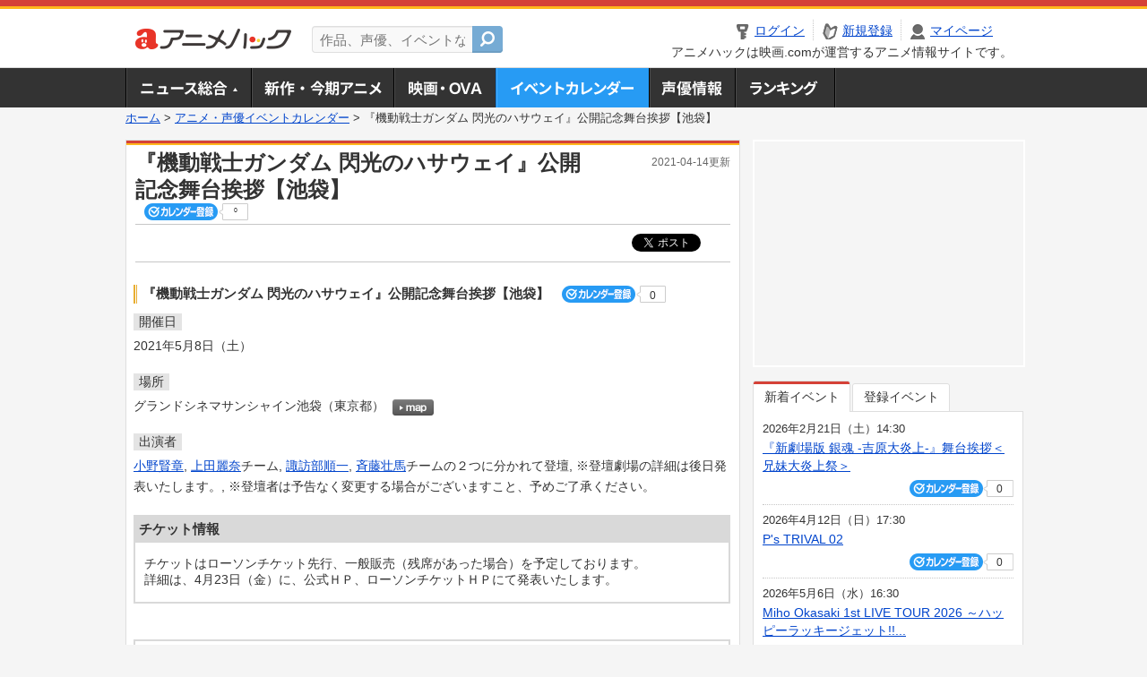

--- FILE ---
content_type: text/html; charset=utf-8
request_url: https://anime.eiga.com/event/147578/
body_size: 11165
content:
<!DOCTYPE html PUBLIC "-//W3C//DTD XHTML 1.0 Transitional//EN" "http://www.w3.org/TR/xhtml1/DTD/xhtml1-transitional.dtd"> <html xmlns="http://www.w3.org/1999/xhtml" xmlns:og="http://ogp.me/ns#" xmlns:fb="http://ogp.me/ns/fb#" xml:lang="ja" lang="ja"> <head> <meta http-equiv="Content-Type" content="text/html; charset=utf-8"/> <meta http-equiv="Content-Style-Type" content="text/css"/> <meta http-equiv="Content-Script-Type" content="text/javascript"/> <title>『機動戦士ガンダム 閃光のハサウェイ』公開記念舞台挨拶【池袋】 : イベント情報 - アニメハック</title> <meta name="viewport" content="width=device-width,minimum-scale=0.25,maximum-scale=1"/> <meta name="format-detection" content="telephone=no"/> <meta name="description" content="『機動戦士ガンダム 閃光のハサウェイ』公開記念舞台挨拶【池袋】のイベント詳細情報。小野賢章、上田麗奈チーム、諏訪部順一、斉藤壮馬チームの２つに分かれて登壇、※登壇劇場の詳細は後日発表いたします。、※登壇者は予告なく変更する場合がございますこと、予めご了承ください。出演。チケット購入方法、グランドシネマサンシャイン池袋の地図はこちら"/> <meta name="keywords" content="アニメ,anime,アニメハック,animehack,映画.com,イベント,{@event.title}"/> <meta name="twitter:card" content="summary" /> <meta name="twitter:site" content="@animehackcom" /> <meta property="og:locale" content="ja_JP" /> <meta property="og:title" content="『機動戦士ガンダム 閃光のハサウェイ』公開記念舞台挨拶【池袋】" /> <meta property="og:type" content="article" /> <meta property="og:url" content="https://anime.eiga.com/event/147578/" /> <meta property="og:image" content="https://media.eiga.com/anime/images/common/rectlogo_anime.png" /> <meta property="og:description" content="『機動戦士ガンダム 閃光のハサウェイ』公開記念舞台挨拶【池袋】のイベント詳細情報。小野賢章、上田麗奈チーム、諏訪部順一、斉藤壮馬チームの２つに分かれて登壇、※登壇劇場の詳細は後日発表いたします。、※登壇者は予告なく変更する場合がございますこと、予めご了承ください。出演。チケット購入方法、グランドシネマサンシャイン池袋の地図はこちら" /> <meta property="og:site_name" content="アニメハック" /> <meta property="fb:app_id" content="1671673173051779" /> <meta name="url-validation" content="13111d521f19171b521b1317121f5151460d100c0c18" /> <link rel="canonical" href="https://anime.eiga.com/event/147578/"/> <link rel="stylesheet" href="https://media.eiga.com/anime/styles/common.css?1768968520" media="all" /> <link rel="stylesheet" href="https://media.eiga.com/anime/styles/prettyLoader.css?1768968520" media="all" /> <link rel="stylesheet" href="https://media.eiga.com/anime/styles/default.css?1768968520" media="all" /> <link rel="stylesheet" href="https://media.eiga.com/anime/styles/event.css?1768968520" media="all" /> <script async="async" src="https://micro.rubiconproject.com/prebid/dynamic/27947.js"></script> <script async="async" src="https://securepubads.g.doubleclick.net/tag/js/gpt.js"></script> <script>window.googletag=window.googletag||{cmd:[]};var gptAdSlots=[];var headerBiddingSlots=[];var nonHeaderBiddingSlots=[];window.pbjs=window.pbjs||{que:[]};var failSafeTimeout=3500;googletag.cmd.push(function(){gptAdSlots.push(googletag.defineOutOfPageSlot("/91154333/ah-overlay/728x90",googletag.enums.OutOfPageFormat.BOTTOM_ANCHOR).addService(googletag.pubads()));gptAdSlots.push(googletag.defineSlot("/91154333/ah-contents/1st_300x250",[[300,250]],"div-gpt-ad-ah-contents-1st_300x250").addService(googletag.pubads()));gptAdSlots.push(googletag.defineSlot("/91154333/ah-contents/side_300x250",[[300,250]],"div-gpt-ad-ah-contents-side_300x250").addService(googletag.pubads()));gptAdSlots.push(googletag.defineOutOfPageSlot('/91154333/ah-Web-Interstitials',googletag.enums.OutOfPageFormat.INTERSTITIAL).addService(googletag.pubads()));gptAdSlots.forEach(function(gptAdSlot){headerBiddingSlots.push(gptAdSlot);});googletag.pubads().disableInitialLoad();googletag.pubads().enableSingleRequest();googletag.enableServices();if(nonHeaderBiddingSlots.length>0){googletag.pubads().refresh(nonHeaderBiddingSlots);}});var slotMap=[{"divId":"gpt_unit_/91154333/ah-overlay/728x90_0","name":"/91154333/ah-overlay/728x90","sizes":[{"w":728,"h":90}]},{"divId":"div-gpt-ad-ah-contents-1st_300x250","name":"/91154333/ah-contents/1st_300x250","sizes":[{"w":300,"h":250}]},{"divId":"div-gpt-ad-ah-contents-side_300x250","name":"/91154333/ah-contents/side_300x250","sizes":[{"w":300,"h":250}]},{"divId":"gpt_unit_/91154333/ah-Web-Interstitials_0","name":"/91154333/ah-Web-Interstitials","sizes":[{"w":300,"h":250},{"w":336,"h":280},{"w":320,"h":480}]}];var sizeMappings={"gpt_unit_/91154333/ah-overlay/728x90_0":[{"minViewPort":[0,0],"sizes":[[728,90]]}]};fetchHeaderBids().then((results)=>{googletag.cmd.push(()=>{const divIdsToRefresh=Array.isArray(results)&&results.length?results:slotMap.map((slot)=>slot.divId);const slotsToRefresh=googletag.pubads().getSlots().filter((slot)=>divIdsToRefresh.includes(slot.getSlotElementId()));googletag.pubads().refresh(slotsToRefresh);});});function fetchHeaderBids(){const prebidPromise=new Promise((resolve)=>{pbjs.que.push(()=>{pbjs.rp.requestBids({slotMap:slotMap,sizeMappings:sizeMappings,callback:(_,__,auctionId)=>{googletag.cmd.push(function(){const adUnitCodes=(pbjs.rp.slotManager?pbjs.rp.slotManager.getSlotMapForAuctionId(auctionId):slotMap).map((slot)=>slot.divId);pbjs.setTargetingForGPTAsync(adUnitCodes);return resolve(adUnitCodes);});}});});});return Promise.race([prebidPromise,new Promise((resolve)=>setTimeout(resolve,failSafeTimeout)),]);}</script> <script>!function(f,b,e,v,n,t,s){if(f.fbq)return;n=f.fbq=function(){n.callMethod?n.callMethod.apply(n,arguments):n.queue.push(arguments)};if(!f._fbq)f._fbq=n;n.push=n;n.loaded=!0;n.version="2.0";n.queue=[];t=b.createElement(e);t.async=!0;t.src=v;s=b.getElementsByTagName(e)[0];s.parentNode.insertBefore(t,s)}(window,document,"script","https://connect.facebook.net/en_US/fbevents.js");fbq("init","2778404139095470");fbq("track","PageView");</script><noscript><img height="1" width="1" style="display:none;" src="https://www.facebook.com/tr?id=2778404139095470&amp;ev=PageView&amp;noscript=1" /></noscript> <!-- Google Tag Manager --> <script>(function(w,d,s,l,i){w[l]=w[l]||[];w[l].push({'gtm.start':new Date().getTime(),event:'gtm.js'});var f=d.getElementsByTagName(s)[0],j=d.createElement(s),dl=l!='dataLayer'?'&l='+l:'';j.async=true;j.src='https://www.googletagmanager.com/gtm.js?id='+i+dl;f.parentNode.insertBefore(j,f);})(window,document,'script','dataLayer','GTM-K5447T4');</script> <!-- End Google Tag Manager --> <!-- Microsoft Clarity --> <script type="text/javascript">(function(c,l,a,r,i,t,y){c[a]=c[a]||function(){(c[a].q=c[a].q||[]).push(arguments)};t=l.createElement(r);t.async=1;t.src="https://www.clarity.ms/tag/uy3aqlq2io";y=l.getElementsByTagName(r)[0];y.parentNode.insertBefore(t,y);})(window,document,"clarity","script","uy3aqlq2io");</script> <!-- End Microsoft Clarity --> <script>(function(){const params_ga4={"page_group":"anime_event","page_class":"anime_event_detail"};params_ga4.login_status=/(?:^|;\s*)eg_a=(?:[^;]+)/.test(document.cookie);const match=document.cookie.match(/(?:^|;\s*)eg_uid_ga4=([^;]*)/);if(match)params_ga4.userid=match[1];(window.dataLayer=window.dataLayer||[]).push(params_ga4);})();</script> </head> <body> <a name="top"></a> <div id="headerArea" class="loginHeader"> <div id="header" class="clearfix"> <div id="logoArea"> <a href="/"><img alt="アニメハック - 最新アニメ情報からイベント情報、ネット配信番組表までアニメのことならアニメハック" src="https://media.eiga.com/anime/images/common/logo.png" width="175" height="37" loading="lazy" /></a> </div> <div id="siteSearch" class="clearfix"> <form id="searchform" class="siteItemSearch" action="/search/" accept-charset="UTF-8" method="get"> <label for="siteItemSearch">サイト内検索</label> <input id="siteItemSearch" class="textArea" maxlength="158" placeholder="作品、声優、イベントなど" size="158" type="text" name="q" /> <span class="button" tabindex="0"><button name="button" type="submit"></button></span> </form> </div> <ul id="userNav" class="clearfix guest"> <li class="navMenu" id="navLogin"><a data-google-interstitial="false" href="/auth/login/"><span>ログイン</span></a></li> <li class="navMenu" id="navEntry"><a data-google-interstitial="false" href="/auth/login/">新規登録</a></li> <li class="navMenu" id="navMypage"><a data-google-interstitial="false" id="navMypageLink" href="/mypage/">マイページ</a></li> <li class="navMenu" id="navLogout"><a data-google-interstitial="false" href="/auth/logout/"><span>ログアウト</span></a></li> </ul> <p id="headerCaution">アニメハックは映画.comが運営するアニメ情報サイトです。</p> </div> </div> <div id="gnav"> <div id="gnavInner"> <ul id="menuList" class="clearfix"> <li class="gnav01"><a href="/news/">ニュース総合<img width="953" height="132" src="https://media.eiga.com/anime/images/common/gnav.png" loading="lazy" alt="" /></a></li> <li class="gnav02"><a href="/program/">新作・今期アニメ<img width="953" height="132" src="https://media.eiga.com/anime/images/common/gnav.png" loading="lazy" alt="" /></a></li> <li class="gnav03"><a href="/movie/">アニメ映画・OVA<img width="953" height="132" src="https://media.eiga.com/anime/images/common/gnav.png" loading="lazy" alt="" /></a></li> <li class="gnav05"><a class="navActivePage" href="/event/">アニメ・声優イベントカレンダー<img width="953" height="132" src="https://media.eiga.com/anime/images/common/gnav.png" loading="lazy" alt="" /></a></li> <li class="gnav06"><a href="/person/">声優情報<img width="953" height="132" src="https://media.eiga.com/anime/images/common/gnav.png" loading="lazy" alt="" /></a></li> <li class="gnav07"><a href="/ranking/">ランキング<img width="953" height="132" src="https://media.eiga.com/anime/images/common/gnav.png" loading="lazy" alt="" /></a></li> </ul> </div> </div> <div class="path"> <a href="/">ホーム</a> &gt; <a href="/event/">アニメ・声優イベントカレンダー</a> &gt; <strong>『機動戦士ガンダム 閃光のハサウェイ』公開記念舞台挨拶【池袋】</strong> </div> <div id="wrapper"> <div id="contentArea" class="clearfix"> <div id="main"> <div class="articleContainer"> <div class="headArea"> <div class="headAreaInner clearfix"> <h1 class="headTtlL">『機動戦士ガンダム 閃光のハサウェイ』公開記念舞台挨拶【池袋】</h1> <p class="headTtlR">2021-04-14更新</p> <div> <span class="conCheckin clearfix eventCheckin eiga-checkin-button"> <span class="checkInBtn"><a data-method="post" data-remote="true" data-google-interstitial="false" href="/event/147578/checkin/" rel="nofollow"><img src="https://media.eiga.com/images/shared/_.gif" loading="lazy" alt="" /></a></span><span class="checkInCount"><span class="checkInCountInner">0</span></span> </span> </div> </div> </div> <div class="bookmarkBox"> <ul class="bookmarks"> <li class="bt_twitter"><a href="https://x.com/share" class="twitter-share-button" data-text="" data-url="" data-hashtags="アニメ,anime" data-via="animehackcom" data-count="horizontal" data-lang="ja">&nbsp;</a></li> </ul> </div> <div class="articleInner"> <div class="eventDetailInfo"> <div class="eventDetailBox clearfix"> <h2>『機動戦士ガンダム 閃光のハサウェイ』公開記念舞台挨拶【池袋】 <span class="conCheckin clearfix eventCheckin eiga-checkin-button"> <span class="checkInBtn"><a data-method="post" data-remote="true" data-google-interstitial="false" href="/event/147578/checkin/" rel="nofollow"><img src="https://media.eiga.com/images/shared/_.gif" loading="lazy" alt="" /></a></span><span class="checkInCount"><span class="checkInCountInner">0</span></span></span></h2> <dl id="eventDate" class="eventDetailList"> <dt><span>開催日</span></dt> <dd>2021年5月8日（土）</dd> </dl> <dl id="eventPlace" class="eventDetailList"> <dt><span>場所</span></dt> <dd>グランドシネマサンシャイン池袋（東京都） <span class="programCalBtn"><a target="_blank" href="https://www.google.co.jp/maps?ll=35.730981%2C139.716394&amp;q=35.730981%2C139.716394&amp;z=18"><img alt="map" src="https://media.eiga.com/anime/images/event/btn_map.png" width="46" height="136" loading="lazy" /></a></span> </dd> </dl> <dl id="eventCast" class="eventDetailList"> <dt><span>出演者</span></dt> <dd> <a href="/person/10843/">小野賢章</a>, <a href="/person/10573/">上田麗奈</a>チーム, <a href="/person/10046/">諏訪部順一</a>, <a href="/person/10672/">斉藤壮馬</a>チームの２つに分かれて登壇, ※登壇劇場の詳細は後日発表いたします。, ※登壇者は予告なく変更する場合がございますこと、予めご了承ください。 </dd> </dl> <div class="ticketInfo"> <h2>チケット情報</h2> <div class="ticketInfoInner"> <dl class="ticketDetail"> <dd> <ul> <li> チケットはローソンチケット先行、一般販売（残席があった場合）を予定しております。<br />詳細は、4月23日（金）に、公式ＨＰ、ローソンチケットＨＰにて発表いたします。 </li> </ul> </dd> </dl> </div> </div> </div> <div class="detail2ColInner"> <div class="articleCol"> <div class="headArea"> <div class="headAreaInner"> <h2>関連イベント情報</h2> </div> </div> <div class="articleColCon"> <ul class="conEventList"> <li class="clearfix"> <div class="conEventDate">2021年5月7日（金） </div> <div class="conEventR clearfix"> <div class="clearfix"> <p class="conEventTtl"><a href="/event/147574/">『機動戦士ガンダム 閃光のハサウェイ』初日舞台挨拶</a></p> <div class="conCheckin eventCheckin eiga-checkin-button"> <span class="checkInBtn"><a data-method="post" data-remote="true" data-google-interstitial="false" href="/event/147574/checkin/" rel="nofollow"><img src="https://media.eiga.com/images/shared/_.gif" loading="lazy" alt="" /></a></span><span class="checkInCount"><span class="checkInCountInner">0</span></span> </div> </div> <p class="conEventPlace">場所：新宿ピカデリー（東京都）</p> <p class="conEventCast">出演：小野賢章, 上田麗奈, 諏訪部順一, …</p> </div> </li> <li class="clearfix"> <div class="conEventDate">2021年5月8日（土） </div> <div class="conEventR clearfix"> <div class="clearfix"> <p class="conEventTtl"><a href="/event/147575/">『機動戦士ガンダム 閃光のハサウェイ』公開記念舞台挨拶【二子玉川】</a></p> <div class="conCheckin eventCheckin eiga-checkin-button"> <span class="checkInBtn"><a data-method="post" data-remote="true" data-google-interstitial="false" href="/event/147575/checkin/" rel="nofollow"><img src="https://media.eiga.com/images/shared/_.gif" loading="lazy" alt="" /></a></span><span class="checkInCount"><span class="checkInCountInner">0</span></span> </div> </div> <p class="conEventPlace">場所：109シネマズ二子玉川（東京都）</p> <p class="conEventCast">出演：小野賢章, 上田麗奈チーム, 諏訪部順一, …</p> </div> </li> <li class="clearfix"> <div class="conEventDate">2021年5月8日（土） </div> <div class="conEventR clearfix"> <div class="clearfix"> <p class="conEventTtl"><a href="/event/147576/">『機動戦士ガンダム 閃光のハサウェイ』公開記念舞台挨拶【横浜】</a></p> <div class="conCheckin eventCheckin eiga-checkin-button"> <span class="checkInBtn"><a data-method="post" data-remote="true" data-google-interstitial="false" href="/event/147576/checkin/" rel="nofollow"><img src="https://media.eiga.com/images/shared/_.gif" loading="lazy" alt="" /></a></span><span class="checkInCount"><span class="checkInCountInner">0</span></span> </div> </div> <p class="conEventPlace">場所：横浜ブルク13（神奈川県）</p> <p class="conEventCast">出演：小野賢章, 上田麗奈チーム, 諏訪部順一, …</p> </div> </li> <li class="clearfix"> <div class="conEventDate">2021年5月8日（土） </div> <div class="conEventR clearfix"> <div class="clearfix"> <p class="conEventTtl"><a href="/event/147577/">『機動戦士ガンダム 閃光のハサウェイ』公開記念舞台挨拶【台場】</a></p> <div class="conCheckin eventCheckin eiga-checkin-button"> <span class="checkInBtn"><a data-method="post" data-remote="true" data-google-interstitial="false" href="/event/147577/checkin/" rel="nofollow"><img src="https://media.eiga.com/images/shared/_.gif" loading="lazy" alt="" /></a></span><span class="checkInCount"><span class="checkInCountInner">0</span></span> </div> </div> <p class="conEventPlace">場所：ユナイテッド・シネマ アクアシティお台場（東京都）</p> <p class="conEventCast">出演：小野賢章, 上田麗奈チーム, 諏訪部順一, …</p> </div> </li> <li class="clearfix"> <div class="conEventDate">2021年5月8日（土） </div> <div class="conEventR clearfix"> <div class="clearfix"> <p class="conEventTtl"><a href="/event/147579/">『機動戦士ガンダム 閃光のハサウェイ』公開記念舞台挨拶【川崎】</a></p> <div class="conCheckin eventCheckin eiga-checkin-button"> <span class="checkInBtn"><a data-method="post" data-remote="true" data-google-interstitial="false" href="/event/147579/checkin/" rel="nofollow"><img src="https://media.eiga.com/images/shared/_.gif" loading="lazy" alt="" /></a></span><span class="checkInCount"><span class="checkInCountInner">0</span></span> </div> </div> <p class="conEventPlace">場所：川崎チネチッタ（神奈川県）</p> <p class="conEventCast">出演：小野賢章, 上田麗奈チーム, 諏訪部順一, …</p> </div> </li> <li class="clearfix"> <div class="conEventDate">2021年5月8日（土） </div> <div class="conEventR clearfix"> <div class="clearfix"> <p class="conEventTtl"><a href="/event/147580/">『機動戦士ガンダム 閃光のハサウェイ』公開記念舞台挨拶【川口】</a></p> <div class="conCheckin eventCheckin eiga-checkin-button"> <span class="checkInBtn"><a data-method="post" data-remote="true" data-google-interstitial="false" href="/event/147580/checkin/" rel="nofollow"><img src="https://media.eiga.com/images/shared/_.gif" loading="lazy" alt="" /></a></span><span class="checkInCount"><span class="checkInCountInner">0</span></span> </div> </div> <p class="conEventPlace">場所：MOVIX川口（東京都）</p> <p class="conEventCast">出演：小野賢章, 上田麗奈チーム, 諏訪部順一, …</p> </div> </li> <li class="clearfix"> <div class="conEventDate">2021年5月8日（土） </div> <div class="conEventR clearfix"> <div class="clearfix"> <p class="conEventTtl"><a href="/event/147581/">『機動戦士ガンダム 閃光のハサウェイ』公開記念舞台挨拶【さいたま】</a></p> <div class="conCheckin eventCheckin eiga-checkin-button"> <span class="checkInBtn"><a data-method="post" data-remote="true" data-google-interstitial="false" href="/event/147581/checkin/" rel="nofollow"><img src="https://media.eiga.com/images/shared/_.gif" loading="lazy" alt="" /></a></span><span class="checkInCount"><span class="checkInCountInner">0</span></span> </div> </div> <p class="conEventPlace">場所：MOVIXさいたま（埼玉県）</p> <p class="conEventCast">出演：小野賢章, 上田麗奈チーム, 諏訪部順一, …</p> </div> </li> <li class="clearfix"> <div class="conEventDate">2021年5月9日（日） </div> <div class="conEventR clearfix"> <div class="clearfix"> <p class="conEventTtl"><a href="/event/147582/">『機動戦士ガンダム 閃光のハサウェイ』公開記念舞台挨拶【新宿】</a></p> <div class="conCheckin eventCheckin eiga-checkin-button"> <span class="checkInBtn"><a data-method="post" data-remote="true" data-google-interstitial="false" href="/event/147582/checkin/" rel="nofollow"><img src="https://media.eiga.com/images/shared/_.gif" loading="lazy" alt="" /></a></span><span class="checkInCount"><span class="checkInCountInner">0</span></span> </div> </div> <p class="conEventPlace">場所：新宿ピカデリー（東京都）</p> <p class="conEventCast">出演：小野賢章, 上田麗奈, 諏訪部順一, …</p> </div> </li> <li class="clearfix"> <div class="conEventDate">2021年5月9日（日） </div> <div class="conEventR clearfix"> <div class="clearfix"> <p class="conEventTtl"><a href="/event/147583/">『機動戦士ガンダム 閃光のハサウェイ』公開記念舞台挨拶【亀有】</a></p> <div class="conCheckin eventCheckin eiga-checkin-button"> <span class="checkInBtn"><a data-method="post" data-remote="true" data-google-interstitial="false" href="/event/147583/checkin/" rel="nofollow"><img src="https://media.eiga.com/images/shared/_.gif" loading="lazy" alt="" /></a></span><span class="checkInCount"><span class="checkInCountInner">0</span></span> </div> </div> <p class="conEventPlace">場所：MOVIX亀有（東京都）</p> <p class="conEventCast">出演：小野賢章, 上田麗奈, 諏訪部順一, …</p> </div> </li> <li class="clearfix"> <div class="conEventDate">2021年5月9日（日） </div> <div class="conEventR clearfix"> <div class="clearfix"> <p class="conEventTtl"><a href="/event/147584/">『機動戦士ガンダム 閃光のハサウェイ』公開記念舞台挨拶【千葉】</a></p> <div class="conCheckin eventCheckin eiga-checkin-button"> <span class="checkInBtn"><a data-method="post" data-remote="true" data-google-interstitial="false" href="/event/147584/checkin/" rel="nofollow"><img src="https://media.eiga.com/images/shared/_.gif" loading="lazy" alt="" /></a></span><span class="checkInCount"><span class="checkInCountInner">0</span></span> </div> </div> <p class="conEventPlace">場所：京成ローザ⑩（千葉県）</p> <p class="conEventCast">出演：小野賢章, 上田麗奈, 諏訪部順一, …</p> </div> </li> <li class="clearfix"> <div class="conEventDate">2021年5月9日（日） </div> <div class="conEventR clearfix"> <div class="clearfix"> <p class="conEventTtl"><a href="/event/147585/">『機動戦士ガンダム 閃光のハサウェイ』公開記念舞台挨拶【池袋】</a></p> <div class="conCheckin eventCheckin eiga-checkin-button"> <span class="checkInBtn"><a data-method="post" data-remote="true" data-google-interstitial="false" href="/event/147585/checkin/" rel="nofollow"><img src="https://media.eiga.com/images/shared/_.gif" loading="lazy" alt="" /></a></span><span class="checkInCount"><span class="checkInCountInner">0</span></span> </div> </div> <p class="conEventPlace">場所：TOHOシネマズ 池袋（東京都）</p> <p class="conEventCast">出演：小野賢章, 上田麗奈, 諏訪部順一, …</p> </div> </li> <li class="clearfix"> <div class="conEventDate">2021年5月9日（日） </div> <div class="conEventR clearfix"> <div class="clearfix"> <p class="conEventTtl"><a href="/event/147586/">『機動戦士ガンダム 閃光のハサウェイ』公開記念舞台挨拶【つくば】</a></p> <div class="conCheckin eventCheckin eiga-checkin-button"> <span class="checkInBtn"><a data-method="post" data-remote="true" data-google-interstitial="false" href="/event/147586/checkin/" rel="nofollow"><img src="https://media.eiga.com/images/shared/_.gif" loading="lazy" alt="" /></a></span><span class="checkInCount"><span class="checkInCountInner">0</span></span> </div> </div> <p class="conEventPlace">場所：MOVIXつくば（茨城県）</p> <p class="conEventCast">出演：小野賢章, 上田麗奈, 諏訪部順一, …</p> </div> </li> </ul> <p class="linkArrow01"><a href="/event/">イベントカレンダーへ</a></p> </div> </div> </div> <ul id="ob" class="clearfix"> <li id="ob_f"><a href="#" target="_blank" alt="Facebook"><img src="https://media.eiga.com/anime/images/common/bt_ob.png" width="330" height="39" loading="lazy" alt="" /></a></li> <li id="ob_t"><a href="#" target="_blank" alt="X"><img src="https://media.eiga.com/anime/images/common/bt_ob.png" width="330" height="39" loading="lazy" alt="" /></a></li> <li id="ob_g"><a href="#" target="_blank"><img src="https://media.eiga.com/anime/images/common/bt_ob.png" width="330" height="39" loading="lazy" alt="" /></a></li> <li id="ob_h"><a href="#" target="_blank" alt="はてなブックマーク"><img src="https://media.eiga.com/anime/images/common/bt_ob.png" width="330" height="39" loading="lazy" alt="" /></a></li> <li id="ob_l"><a href="#" target="_blank" alt="LINE"><img src="https://media.eiga.com/anime/images/common/bt_ob.png" width="330" height="39" loading="lazy" alt="" /></a></li> </ul> </div> </div> </div> <div class="articleContainer"> <div class="headArea"> <div class="headAreaInner"> <h2>作品情報</h2> </div> </div> <div class="articleInner"> <dl class="itemInfo clearfix"> <dt><img width="120" alt="機動戦士ガンダム 閃光のハサウェイ" src="https://media.eiga.com/images/anime/program/107393/photo/b5e29afca5ac4fbc/160.jpg" loading="lazy" /></dt> <dd> <p class="itemTtl"><a href="/program/107393/">機動戦士ガンダム 閃光のハサウェイ</a> <span class="conCheckin clearfix eiga-checkin-button"> <span class="checkInBtn"><a data-method="post" data-remote="true" data-google-interstitial="false" href="/program/107393/checkin/" rel="nofollow"><img src="https://media.eiga.com/images/shared/_.gif" loading="lazy" alt="" /></a></span><span class="checkInCount"><span class="checkInCountInner">32</span></span></span></p> <p class="itemText">第二次ネオ・ジオン戦争（シャアの反乱）の終結から12年が経過したU.C.0105―　。人類と宇宙世紀の未来を示すかと思われた“アクシズ・ショック”を経ても、世界は変わらず混乱状態にあり、断続的に...</p> </dd> </dl> <p class="linkArrow01"> <a href="/movie/">アニメ映画・OVA情報TOP</a> <a href="/movie/107393/">作品情報TOP</a> <a href="/movie/107393/event/">イベント一覧</a> </p> </div> </div> <div class="articleContainer"> <div class="headArea"> <div class="headAreaInner"> <h2>関連記事</h2> </div> </div> <div class="articleInner"> <ul class="articleBox"> <li class="clearfix"> <div class="boxL"><a data-google-interstitial="true" href="/news/125648/"><img width="150" alt="「閃光のハサウェイ キルケーの魔女」入場特典は描き下ろしイラストカード 公開日午前0時から世界最速上映も決定" src="https://media.eiga.com/images/anime/news/125648/photo/b4ab108d51e51337/160.jpg" loading="lazy" /></a></div> <div class="boxR"> <p class="boxDate"><img alt="ニュース" src="https://media.eiga.com/anime/images/news/tag_news_cate01.png" width="57" height="15" loading="lazy" /> <span>2026年1月22日（木）18:00</span></p> <p class="boxTtl"><a data-google-interstitial="true" href="/news/125648/">「閃光のハサウェイ キルケーの魔女」入場特典は描き下ろしイラストカード　公開日午前0時から世界最速上映も決定</a></p> <p class="boxText">劇場アニメ「機動戦士ガンダム 閃光のハサウェイ」3部作の第2章「機動戦士ガンダム 閃光のハサウェイ キルケーの魔女... <a data-google-interstitial="true" href="/news/125648/">[続きを読む]</a></p> </div> </li> <li class="clearfix"> <div class="boxL"><a data-google-interstitial="true" href="/news/column/tokuten_list/125609/"><img width="150" alt="【1月16日～ 入場特典リスト】「ルックバック」「藤本タツキ 17-26」再上映に豪華特典 「ズートピア2」特典は？" src="https://media.eiga.com/images/anime/news/125609/photo/f8bb1cc982b28d9d/160.jpg" loading="lazy" /></a></div> <div class="boxR"> <p class="boxDate"><img alt="特集・コラム" src="https://media.eiga.com/anime/images/news/tag_news_cate05.png" width="57" height="15" loading="lazy" /> <span>2026年1月16日（金）19:00</span></p> <p class="boxTtl"><a data-google-interstitial="true" href="/news/column/tokuten_list/125609/">【1月16日～ 入場特典リスト】「ルックバック」「藤本タツキ　17-26」再上映に豪華特典　「ズートピア2」特典は？</a></p> <p class="boxText">コラム「アニメ入場特典リスト」では、アニメ、2.5次元作品、特撮、漫画原作の作品を中心に今後配布される主な入場特典... <a data-google-interstitial="true" href="/news/column/tokuten_list/125609/">[続きを読む]</a></p> </div> </li> <li class="clearfix"> <div class="boxL"><a data-google-interstitial="true" href="/news/125494/"><img width="150" alt="【作曲家活動20周年】澤野弘之のエッセイ集「錯覚の音」2月3日発売 「人間、音楽家としての自分を正直に伝える」" src="https://media.eiga.com/images/anime/news/125494/photo/1eb120d3f9fc1c16/160.jpg" loading="lazy" /></a></div> <div class="boxR"> <p class="boxDate"><img alt="商品情報" src="https://media.eiga.com/anime/images/news/tag_news_cate04.png" width="57" height="15" loading="lazy" /> <span>2026年1月3日（土）21:00</span></p> <p class="boxTtl"><a data-google-interstitial="true" href="/news/125494/">【作曲家活動20周年】澤野弘之のエッセイ集「錯覚の音」2月3日発売　「人間、音楽家としての自分を正直に伝える」</a></p> <p class="boxText">「進撃の巨人」「機動戦士ガンダムUC」「七つの大罪」「機動戦士ガンダム 閃光のハサウェイ」などのアニメ作品のほか、... <a data-google-interstitial="true" href="/news/125494/">[続きを読む]</a></p> </div> </li> <li class="clearfix"> <div class="boxL"><a data-google-interstitial="true" href="/news/125412/"><img width="150" alt="「ガンダム 閃光のハサウェイ キルケーの魔女」本予告公開 IMAX版の同時公開も決定 3月にはスペシャルライブを開催" src="https://media.eiga.com/images/anime/news/125412/photo/4ee8d41704b45b5a/160.jpg" loading="lazy" /></a></div> <div class="boxR"> <p class="boxDate"><img alt="ニュース" src="https://media.eiga.com/anime/images/news/tag_news_cate01.png" width="57" height="15" loading="lazy" /> <span>2025年12月19日（金）19:00</span></p> <p class="boxTtl"><a data-google-interstitial="true" href="/news/125412/">「ガンダム 閃光のハサウェイ キルケーの魔女」本予告公開　IMAX版の同時公開も決定　3月にはスペシャルライブを開催</a></p> <p class="boxText">2026年1月30日に公開される「機動戦士ガンダム 閃光のハサウェイ キルケーの魔女」の本予告が公開された。あわせ... <a data-google-interstitial="true" href="/news/125412/">[続きを読む]</a></p> </div> </li> <li class="clearfix"> <div class="boxL"><a data-google-interstitial="true" href="/news/124161/"><img width="150" alt="「機動戦士ガンダム 閃光のハサウェイ」第2部「キルケーの魔女」今冬公開決定 MSが登場する特報映像公開" src="https://media.eiga.com/images/anime/news/124161/photo/fd551d42b021e35e/160.jpg" loading="lazy" /></a></div> <div class="boxR"> <p class="boxDate"><img alt="ニュース" src="https://media.eiga.com/anime/images/news/tag_news_cate01.png" width="57" height="15" loading="lazy" /> <span>2025年6月27日（金）17:00</span></p> <p class="boxTtl"><a data-google-interstitial="true" href="/news/124161/">「機動戦士ガンダム 閃光のハサウェイ」第2部「キルケーの魔女」今冬公開決定　MSが登場する特報映像公開</a></p> <p class="boxText">劇場アニメ「機動戦士ガンダム 閃光のハサウェイ キルケーの魔女」が今冬に公開されることが決定し、特報映像が公開され... <a data-google-interstitial="true" href="/news/124161/">[続きを読む]</a></p> </div> </li> <li class="clearfix"> <div class="boxL"><a data-google-interstitial="true" href="/news/column/sudo_business/124005/"><img width="150" alt="【数土直志の「月刊アニメビジネス」】「ガンダム」の革新、両面作戦で成功した「ジークアクス」" src="https://media.eiga.com/images/anime/news/124005/photo/4d9ffdf822bd9e48/160.jpg" loading="lazy" /></a></div> <div class="boxR"> <p class="boxDate"><img alt="特集・コラム" src="https://media.eiga.com/anime/images/news/tag_news_cate05.png" width="57" height="15" loading="lazy" /> <span>2025年6月7日（土）19:00</span></p> <p class="boxTtl"><a data-google-interstitial="true" href="/news/column/sudo_business/124005/">【数土直志の「月刊アニメビジネス」】「ガンダム」の革新、両面作戦で成功した「ジークアクス」</a></p> <p class="boxText">1月に劇場先行版が公開され、4月からテレビシリーズがスタートした「機動戦士Gundam GQuuuuuuX（ジーク... <a data-google-interstitial="true" href="/news/column/sudo_business/124005/">[続きを読む]</a></p> </div> </li> <li class="clearfix"> <div class="boxL"><a data-google-interstitial="true" href="/news/123406/"><img width="150" alt="「終末のワルキューレ」第3期が製作決定 “王vs王”の幕が上がるティザーPV＆ビジュアル公開" src="https://media.eiga.com/images/anime/news/123406/photo/93830c8b9fb821ad/160.jpg" loading="lazy" /></a></div> <div class="boxR"> <p class="boxDate"><img alt="ニュース" src="https://media.eiga.com/anime/images/news/tag_news_cate01.png" width="57" height="15" loading="lazy" /> <span>2025年3月14日（金）21:00</span></p> <p class="boxTtl"><a data-google-interstitial="true" href="/news/123406/">「終末のワルキューレ」第3期が製作決定　“王vs王”の幕が上がるティザーPV＆ビジュアル公開</a></p> <p class="boxText">アニメ「終末のワルキューレ」の第3期の製作が決まり、Netflixで独占配信予定であることが明らかになった。あわせ... <a data-google-interstitial="true" href="/news/123406/">[続きを読む]</a></p> </div> </li> <li class="clearfix"> <div class="boxL"><a data-google-interstitial="true" href="/news/121275/"><img width="150" alt="ガンダム劇場版5作品を上映する「ガンダムシネマフェス」全国で開催 「GUNDAM NEXT FUTURE」と連動" src="https://media.eiga.com/images/anime/news/121275/photo/5961f09c8a25734b/160.jpg" loading="lazy" /></a></div> <div class="boxR"> <p class="boxDate"><img alt="ニュース" src="https://media.eiga.com/anime/images/news/tag_news_cate01.png" width="57" height="15" loading="lazy" /> <span>2024年5月16日（木）21:00</span></p> <p class="boxTtl"><a data-google-interstitial="true" href="/news/121275/">ガンダム劇場版5作品を上映する「ガンダムシネマフェス」全国で開催　「GUNDAM NEXT FUTURE」と連動</a></p> <p class="boxText">「ガンダム」シリーズの45周年を記念し、全国の映画館で劇場アニメ5作品を上映する「ガンダムシネマフェス」の開催が決... <a data-google-interstitial="true" href="/news/121275/">[続きを読む]</a></p> </div> </li> <li class="clearfix"> <div class="boxL"><a data-google-interstitial="true" href="/news/121026/"><img width="150" alt="「TM NETWORK」40周年トリビュートアルバム、5月15日発売 澤野弘之が「BEYOND THE TIME」、B’zが「Get Wild」をカバー" src="https://media.eiga.com/images/anime/news/121026/photo/090e5e8c76e00d66/160.jpg" loading="lazy" /></a></div> <div class="boxR"> <p class="boxDate"><img alt="商品情報" src="https://media.eiga.com/anime/images/news/tag_news_cate04.png" width="57" height="15" loading="lazy" /> <span>2024年4月12日（金）12:00</span></p> <p class="boxTtl"><a data-google-interstitial="true" href="/news/121026/">「TM NETWORK」40周年トリビュートアルバム、5月15日発売　澤野弘之が「BEYOND THE TIME」、B’zが「Get Wild」をカバー</a></p> <p class="boxText">「TM NETWORK」のデビュー40周年を記念し、トリビュートアルバム「TM NETWORK TRIBUTE A... <a data-google-interstitial="true" href="/news/121026/">[続きを読む]</a></p> </div> </li> <li class="clearfix"> <div class="boxL"><a data-google-interstitial="true" href="/news/column/eiga_ranking/120487/"><img width="150" alt="【週末アニメ映画ランキング】「機動戦士ガンダムSEED FREEDOM」がシリーズ最高の大ヒットスタート" src="https://media.eiga.com/images/anime/news/120487/photo/8697ffb36b928475/160.jpg" loading="lazy" /></a></div> <div class="boxR"> <p class="boxDate"><img alt="特集・コラム" src="https://media.eiga.com/anime/images/news/tag_news_cate05.png" width="57" height="15" loading="lazy" /> <span>2024年1月30日（火）19:00</span></p> <p class="boxTtl"><a data-google-interstitial="true" href="/news/column/eiga_ranking/120487/">【週末アニメ映画ランキング】「機動戦士ガンダムSEED FREEDOM」がシリーズ最高の大ヒットスタート</a></p> <p class="boxText">1月26日～28日の国内映画ランキング（全国週末興行成績・興行通信社提供）が発表され、「機動戦士ガンダムSEED ... <a data-google-interstitial="true" href="/news/column/eiga_ranking/120487/">[続きを読む]</a></p> </div> </li> </ul> </div> </div> </div> <div id="subContent"> <div id="rectAd"> <div id="div-gpt-ad-ah-contents-1st_300x250" style="height:250px;"></div> </div> <div id="subEvent"> <ul id="tabEvent" class="clearfix"> <li class="select">新着イベント</li> <li>登録イベント</li> </ul> <div class="tabEventWrap" id="sub_event_new"> <ul class="subEventList"> <li> <p class="subEventTop clearfix"> <span>2026年2月21日（土）14:30</span> <a href="/event/173770/">『新劇場版 銀魂 -吉原大炎上-』舞台挨拶＜兄妹大炎上祭＞</a></p> <div class="subEventBtm clearfix"> <div class="subConCheckin eventCheckin eiga-checkin-button"> <span class="checkInBtn"><a data-method="post" data-remote="true" data-google-interstitial="false" href="/event/173770/checkin/" rel="nofollow"><img src="https://media.eiga.com/images/shared/_.gif" loading="lazy" alt="" /></a></span><span class="checkInCount"><span class="checkInCountInner">0</span></span> </div> </div> </li> <li> <p class="subEventTop clearfix"> <span>2026年4月12日（日）17:30</span> <a href="/event/173769/">P&#39;s TRIVAL 02</a></p> <div class="subEventBtm clearfix"> <div class="subConCheckin eventCheckin eiga-checkin-button"> <span class="checkInBtn"><a data-method="post" data-remote="true" data-google-interstitial="false" href="/event/173769/checkin/" rel="nofollow"><img src="https://media.eiga.com/images/shared/_.gif" loading="lazy" alt="" /></a></span><span class="checkInCount"><span class="checkInCountInner">0</span></span> </div> </div> </li> <li> <p class="subEventTop clearfix"> <span>2026年5月6日（水）16:30</span> <a href="/event/173766/">Miho Okasaki 1st LIVE TOUR 2026 ～ハッピーラッキージェット!!...</a></p> <div class="subEventBtm clearfix"> <div class="subConCheckin eventCheckin eiga-checkin-button"> <span class="checkInBtn"><a data-method="post" data-remote="true" data-google-interstitial="false" href="/event/173766/checkin/" rel="nofollow"><img src="https://media.eiga.com/images/shared/_.gif" loading="lazy" alt="" /></a></span><span class="checkInCount"><span class="checkInCountInner">0</span></span> </div> </div> </li> <li> <p class="subEventTop clearfix"> <span>2026年2月21日（土）11:00</span> <a href="/event/173764/">『響け！ユーフォニアム』〈久美子2年生編〉一挙上映会【1部】</a></p> <div class="subEventBtm clearfix"> <div class="subConCheckin eventCheckin eiga-checkin-button"> <span class="checkInBtn"><a data-method="post" data-remote="true" data-google-interstitial="false" href="/event/173764/checkin/" rel="nofollow"><img src="https://media.eiga.com/images/shared/_.gif" loading="lazy" alt="" /></a></span><span class="checkInCount"><span class="checkInCountInner">0</span></span> </div> </div> </li> </ul> <ul class="subContentLink clearfix"> <li class="linkArrow01"><a href="/event/">イベントカレンダーへ</a></li> </ul> </div> <div class="tabEventWrap" id="sub_event_mine"> <p class="loginExplanation"><span><img alt="Check-in" src="https://media.eiga.com/anime/images/common/icon_checkin.png" width="82" height="19" loading="lazy" /></span>したアニメのみ表示されます。登録したアニメはチケット発売前日やイベント前日にアラートが届きます。</p> <ul class="userBtnList clearfix"> <li class="userBtn01"><a data-google-interstitial="false" href="/auth/login/">ログイン<img src="https://media.eiga.com/anime/images/common/btn_subcontent_usernav.png" width="308" height="124" loading="lazy" alt="" /></a></li> <li class="userBtn02 listSide"><a data-google-interstitial="false" href="/auth/login/">新規登録<img src="https://media.eiga.com/anime/images/common/btn_subcontent_usernav.png" width="308" height="124" loading="lazy" alt="" /></a></li> </ul> <ul class="subContentLink clearfix"> <li class="linkArrow01"><a href="/event/">イベントカレンダーへ</a></li> </ul> </div> </div> <div id="subTopics"> <h3><span>話題のアニメ</span></h3> <div class="subConWrap"> <ul class="subTopicsList"> <li class="clearfix"> <div class="subTopicsL"> <span class="rankGold">1位</span> </div> <div class="subTopicsM"> <p class="animeTtl"><a href="/program/111768/">異世界でチート能力を手にした俺は、現実世界をも無双する ～レベルアップは人生を変えた～ TVSP</a></p> <div class="subConCheckin eiga-checkin-button"> <span class="checkInBtn"><a data-method="post" data-remote="true" data-google-interstitial="false" href="/program/111768/checkin/" rel="nofollow"><img src="https://media.eiga.com/images/shared/_.gif" loading="lazy" alt="" /></a></span><span class="checkInCount"><span class="checkInCountInner">172</span></span> </div> </div> <div class="subTopicsR"> <a href="/program/111768/"><img width="64" alt="異世界でチート能力を手にした俺は、現実世界をも無双する ～レベルアップは人生を変えた～ TVSP" src="https://media.eiga.com/images/anime/program/111768/photo/eeb9d828323766c7/160.jpg" loading="lazy" /></a> </div> </li> <li class="clearfix"> <div class="subTopicsL"> <span class="rankSilver">2位</span> </div> <div class="subTopicsM"> <p class="animeTtl"><a href="/program/111481/">地獄楽（第2期）</a></p> <div class="subConCheckin eiga-checkin-button"> <span class="checkInBtn"><a data-method="post" data-remote="true" data-google-interstitial="false" href="/program/111481/checkin/" rel="nofollow"><img src="https://media.eiga.com/images/shared/_.gif" loading="lazy" alt="" /></a></span><span class="checkInCount"><span class="checkInCountInner">256</span></span> </div> </div> <div class="subTopicsR"> <a href="/program/111481/"><img width="64" alt="地獄楽（第2期）" src="https://media.eiga.com/images/anime/program/111481/photo/4edf0b58eb0c325e/160.jpg" loading="lazy" /></a> </div> </li> <li class="clearfix"> <div class="subTopicsL"> <span class="rankBronze">3位</span> </div> <div class="subTopicsM"> <p class="animeTtl"><a href="/program/112407/">死亡遊戯で飯を食う。</a></p> <div class="subConCheckin eiga-checkin-button"> <span class="checkInBtn"><a data-method="post" data-remote="true" data-google-interstitial="false" href="/program/112407/checkin/" rel="nofollow"><img src="https://media.eiga.com/images/shared/_.gif" loading="lazy" alt="" /></a></span><span class="checkInCount"><span class="checkInCountInner">98</span></span> </div> </div> <div class="subTopicsR"> <a href="/program/112407/"><img width="64" alt="死亡遊戯で飯を食う。" src="https://media.eiga.com/images/anime/program/112407/photo/86786a0c69d9e3ab/160.jpg" loading="lazy" /></a> </div> </li> <li class="clearfix"> <div class="subTopicsL"> <span class="rankOther">4位</span> </div> <div class="subTopicsM"> <p class="animeTtl"><a href="/program/112520/">正反対な君と僕</a></p> <div class="subConCheckin eiga-checkin-button"> <span class="checkInBtn"><a data-method="post" data-remote="true" data-google-interstitial="false" href="/program/112520/checkin/" rel="nofollow"><img src="https://media.eiga.com/images/shared/_.gif" loading="lazy" alt="" /></a></span><span class="checkInCount"><span class="checkInCountInner">123</span></span> </div> </div> <div class="subTopicsR"> <a href="/program/112520/"><img width="64" alt="正反対な君と僕" src="https://media.eiga.com/images/anime/program/112520/photo/9236c32fd062296a/160.jpg" loading="lazy" /></a> </div> </li> <li class="clearfix"> <div class="subTopicsL"> <span class="rankOther">5位</span> </div> <div class="subTopicsM"> <p class="animeTtl"><a href="/program/112482/">エリスの聖杯</a></p> <div class="subConCheckin eiga-checkin-button"> <span class="checkInBtn"><a data-method="post" data-remote="true" data-google-interstitial="false" href="/program/112482/checkin/" rel="nofollow"><img src="https://media.eiga.com/images/shared/_.gif" loading="lazy" alt="" /></a></span><span class="checkInCount"><span class="checkInCountInner">74</span></span> </div> </div> <div class="subTopicsR"> <a href="/program/112482/"><img width="64" alt="エリスの聖杯" src="https://media.eiga.com/images/anime/program/112482/photo/b466b786daf5edfc/160.jpg" loading="lazy" /></a> </div> </li> </ul> <ul class="subContentLink clearfix"> <li class="linkArrow01"><a href="/ranking/program/">人気アニメランキングへ</a></li> </ul> </div> </div> <div id="subRanking"> <h3><span>人気記事ランキング</span></h3> <div class="subConWrap"> <ul class="subRankingList"> <li class="clearfix"> <div class="subRankingL"> <span class="rankGold">1位</span> </div> <div class="subRankingR"> <a data-google-interstitial="true" href="/news/125469/">松屋・松のや×ちいかわ、1月6日からコラボ　松屋コラボ...</a> </div> </li> <li class="clearfix"> <div class="subRankingL"> <span class="rankSilver">2位</span> </div> <div class="subRankingR"> <a data-google-interstitial="true" href="/news/125647/">豪華声優陣による朗読劇「鬼平犯科帳」1月29、30日に...</a> </div> </li> <li class="clearfix"> <div class="subRankingL"> <span class="rankBronze">3位</span> </div> <div class="subRankingR"> <a data-google-interstitial="true" href="/news/125648/">「閃光のハサウェイ キルケーの魔女」入場特典は描き下ろ...</a> </div> </li> <li class="clearfix"> <div class="subRankingL"> <span class="rankOther">4位</span> </div> <div class="subRankingR"> <a data-google-interstitial="true" href="/news/125670/">「ドラゴンボール超」最新作「銀河パトロール」＆「ビルス...</a> </div> </li> <li class="clearfix"> <div class="subRankingL"> <span class="rankOther">5位</span> </div> <div class="subRankingR"> <a data-google-interstitial="true" href="/news/125660/">りんたろう×摩砂雪×マッドハウス「帝都物語」HDリマス...</a> </div> </li> </ul> <ul class="subContentLink clearfix"> <li class="linkArrow01"><a href="/ranking/article/">人気記事ランキングへ</a></li> </ul> </div> </div> <div id="fbLikeBx"> <h3><span>アニメハック公式SNSページ</span></h3> <div class="subConWrap"> <div class="fb-like-box" data-href="https://www.facebook.com/animenewsjp" data-width="290" data-height="258" data-colorscheme="light" data-show-faces="true" data-header="false" data-stream="false" data-show-border="false" style="min-height:130px;"></div> <ul id="snsBtnList" class="clearfix"> <li class="snsBtn02"><a href="https://x.com/animehackcom" target="_blank">アニメハックXページ<img src="https://media.eiga.com/anime/images/common/btn_official_sns.png" width="437" height="144" loading="lazy" alt="" /></a></li> <li class="snsBtn03 listSide"><a href="https://www.youtube.com/channel/UC5VCESEZLrsrdXvRqEMkwOg" target="_blank">アニメハックGoogle+ページ<img src="https://media.eiga.com/anime/images/common/btn_official_sns.png" width="437" height="144" loading="lazy" alt="" /></a></li> </ul> </div> </div> <div id="subBtmBar"> <div id="rectAdBtm"> <div id="div-gpt-ad-ah-contents-side_300x250" style="height:250px;"></div> </div> </div> </div> </div> </div> <p id="pageTopBtn"><a href="#top" title="ページの先頭へ戻る"><img src="https://media.eiga.com/anime/images/common/_.gif" width="98" height="81" loading="lazy" alt="" /></a></p> <div id="footer"> <div id="naviFooter"> <ul class="clearfix"> <li><a href="/help/">ヘルプ・お問い合わせ</a></li> <li><a href="https://eiga.com/info/privacy/">プライバシーポリシー</a></li> <li><a href="https://eiga.com/info/optout/">外部送信（オプトアウト）</a></li> <li><a href="https://eiga.com/info/kiyaku/">利用規約</a></li> <li><a href="https://eiga.com/info/company/">企業情報</a></li> <li><a href="https://eiga.com/">映画.com</a></li> <li><a href="https://eiga.com/info/ad/">広告掲載</a></li> </ul> </div> <div id="copyRight"> <div id="copyRightInner">&copy; eiga.com inc. All rights reserved.</div> </div> </div> <script type="application/ld+json">{"@context":"http://schema.org","@type":"WebSite","url":"https://anime.eiga.com/","name":"アニメハック"}</script> <script src="https://media.eiga.com/anime/scripts/jquery-latest.min.js?1768968520"></script> <script src="https://media.eiga.com/anime/scripts/jquery.prettyLoader.js?1768968520"></script> <script src="https://media.eiga.com/anime/scripts/jquery.sticky.js?1768968520"></script> <script src="https://media.eiga.com/anime/scripts/jquery.ah-placeholder.js?1768968520"></script> <script src="https://media.eiga.com/javascripts/base.js?1768968520"></script> <script src="https://media.eiga.com/anime/scripts/common_func.js?1768968520"></script> <script>!function(){"use strict";$(".tabEventWrap").eq(1).addClass("none");$("#tabEvent li").on("click",function(){var num=$("#tabEvent li").index(this);$(".tabEventWrap").addClass("none");$(".tabEventWrap").eq(num).removeClass("none");$("#tabEvent li").removeClass("select");$(this).addClass("select");localStorage.setItem("anime_ev_tab",num);});var i=parseInt(localStorage.getItem("anime_ev_tab"),10);var e=$("#tabEvent li").eq(i);if(!e.hasClass("select")){e.triggerHandler("click");}$("#subBtmBar").sticky({topSpacing:45,center:true,className:"hey"});if(eiga.isLoggedIn()){let elm=document.getElementById("userNav");elm.classList.remove("guest");elm.classList.add("loggedin");}var topMenu=$("#gnav");var offset=topMenu.offset();$(window).on("scroll",function(e){if($(window).scrollTop()>offset.top){topMenu.addClass("fixed");}else{topMenu.removeClass("fixed");}});var $menuList=$("#menuList");$menuList.children("li").each(function(){var $this=$(this);var $menuLink=$this.children("a");$menuLink.data("width",$menuLink.width());$this.on("mouseenter",function(){$menuList.find(".newsNavBalloon").stop(true,true).hide();$this.find(".newsNavBalloon").slideDown(300);$menuLink.addClass("navActive");}).on("mouseleave",function(){$this.find(".newsNavBalloon").stop(true,true).hide();$menuLink.removeClass("navActive");});});$(document).on("click","#menuList .newsNavBalloon a",function(){location.href=$(this).attr("data-url");return false;});eiga.addStatusParams({gn:1});var pageTopBtn=document.getElementById("pageTopBtn");window.addEventListener("scroll",function(){var y=window.pageYOffset||document.documentElement.scrollTop;if(y<100){pageTopBtn.classList.remove("on");}else{pageTopBtn.classList.add("on");}},false);pageTopBtn.addEventListener("click",function(ev){$("body,html").animate({scrollTop:0},500);ev.preventDefault();},false);}();</script> <span style="display:none;"> <!-- SiteCatalyst code version: H.14. Copyright 1997-2008 Omniture, Inc. More info available at http://www.omniture.com --> <script src="https://media.eiga.com/javascripts/s_code.js?1768968520"></script> <script>s.pageName="[anime]"+document.title;s.server=document.domain;s.channel="anime_event";s.prop1="anime_event_detail";s.prop7="[anime]『機動戦士ガンダム 閃光のハサウェイ』公開記念舞台(1)";s.prop23="[anime]『機動戦士ガンダム 閃光のハサウェイ』公開記念舞台挨拶【池袋】";s.prop41="[anime]"+$("#criteria_pref option:selected").text();s.prop42="[anime]"+$("#tabProgram li.select").text();s.prop43="[anime]"+$("#tabEvent li.select").text();var s_code=s.t();if(s_code)document.write(s_code);</script> <script>if(navigator.appVersion.indexOf('MSIE')>=0)document.write(unescape('%3C')+'!-'+'-');</script> </span> </body> </html>

--- FILE ---
content_type: text/html; charset=utf-8
request_url: https://www.google.com/recaptcha/api2/aframe
body_size: 266
content:
<!DOCTYPE HTML><html><head><meta http-equiv="content-type" content="text/html; charset=UTF-8"></head><body><script nonce="Qa4bNO33JJcdOmQMwOhPrg">/** Anti-fraud and anti-abuse applications only. See google.com/recaptcha */ try{var clients={'sodar':'https://pagead2.googlesyndication.com/pagead/sodar?'};window.addEventListener("message",function(a){try{if(a.source===window.parent){var b=JSON.parse(a.data);var c=clients[b['id']];if(c){var d=document.createElement('img');d.src=c+b['params']+'&rc='+(localStorage.getItem("rc::a")?sessionStorage.getItem("rc::b"):"");window.document.body.appendChild(d);sessionStorage.setItem("rc::e",parseInt(sessionStorage.getItem("rc::e")||0)+1);localStorage.setItem("rc::h",'1769748272419');}}}catch(b){}});window.parent.postMessage("_grecaptcha_ready", "*");}catch(b){}</script></body></html>

--- FILE ---
content_type: text/javascript; charset=utf-8
request_url: https://anime.eiga.com/get_contents.js?u=https%3A%2F%2Fanime.eiga.com%2Fevent%2F147578%2F&gn=1
body_size: 889
content:
!function(){"use strict";var e=null,a=null;$("#menuList .gnav01").append("  \u003Cdiv class=\"newsNavBalloon\"\u003E\n    \u003Cdiv class=\"newsNavBalloonInner clearfix\"\u003E\n        \u003Cdl\u003E\n          \u003Cdt\u003E\u003Ca data-url=\"/news/column/maeq_iianime/125685/\" href=\"#\"\u003E\u003Cimg width=\"184\" alt=\"【前Qの「いいアニメを見に行こう」】第64回 壊れた人間を描く「機動戦士ガンダム 閃光のハサウェイ キルケーの魔女」\" src=\"https://media.eiga.com/images/anime/news/125685/photo/e368c800b56a762a/320.jpg\" loading=\"lazy\" /\u003E\u003C\/a\u003E\u003C\/dt\u003E\n          \u003Cdd\u003E\u003Ca data-url=\"/news/column/maeq_iianime/125685/\" href=\"#\"\u003E【前Qの「いいアニメを見に行こう」】第64回　壊れた人間を描く「機動戦士ガ...\u003C\/a\u003E\u003C\/dd\u003E\n        \u003C\/dl\u003E\n        \u003Cdl\u003E\n          \u003Cdt\u003E\u003Ca data-url=\"/news/125646/\" href=\"#\"\u003E\u003Cimg width=\"184\" alt=\"目黒蓮主演「SAKAMOTO DAYS」改造人間・鹿島役に塩野瑛久、勢羽夏生役に渡邊圭祐\" src=\"https://media.eiga.com/images/anime/news/125646/photo/ef39f4ea9b246cfe/320.jpg\" loading=\"lazy\" /\u003E\u003C\/a\u003E\u003C\/dt\u003E\n          \u003Cdd\u003E\u003Ca data-url=\"/news/125646/\" href=\"#\"\u003E目黒蓮主演「SAKAMOTO DAYS」改造人間・鹿島役に塩野瑛久、勢羽夏...\u003C\/a\u003E\u003C\/dd\u003E\n        \u003C\/dl\u003E\n        \u003Cdl\u003E\n          \u003Cdt\u003E\u003Ca data-url=\"/news/125636/\" href=\"#\"\u003E\u003Cimg width=\"184\" alt=\"キュートでクセ強なビーバー大集合 ディズニー＆ピクサー最新作「私がビーバーになるとき」日本版ポスター披露\" src=\"https://media.eiga.com/images/anime/news/125636/photo/cd8f21354cd7959f/320.jpg\" loading=\"lazy\" /\u003E\u003C\/a\u003E\u003C\/dt\u003E\n          \u003Cdd\u003E\u003Ca data-url=\"/news/125636/\" href=\"#\"\u003Eキュートでクセ強なビーバー大集合　ディズニー＆ピクサー最新作「私がビーバー...\u003C\/a\u003E\u003C\/dd\u003E\n        \u003C\/dl\u003E\n        \u003Cdl class=\"newsNavL\"\u003E\n          \u003Cdt\u003E\u003Ca data-url=\"/news/125645/\" href=\"#\"\u003E\u003Cimg width=\"184\" alt=\"手塚治虫特集、大島渚監督「忍者武芸帳」など上映 第4回新潟国際アニメーション映画祭プログラム＆ゲスト発表\" src=\"https://media.eiga.com/images/anime/news/125645/photo/3a93166e80670d08/320.jpg\" loading=\"lazy\" /\u003E\u003C\/a\u003E\u003C\/dt\u003E\n          \u003Cdd\u003E\u003Ca data-url=\"/news/125645/\" href=\"#\"\u003E手塚治虫特集、大島渚監督「忍者武芸帳」など上映　第4回新潟国際アニメーショ...\u003C\/a\u003E\u003C\/dd\u003E\n        \u003C\/dl\u003E\n    \u003C\/div\u003E\n    \u003Cp class=\"linkArrow01\"\u003E\u003Ca data-url=\"/news/\" href=\"#\"\u003Eニュース一覧へ\u003C\/a\u003E\u003C\/p\u003E\n  \u003C\/div\u003E\n");eiga.initDocument();}();

--- FILE ---
content_type: application/javascript; charset=utf-8
request_url: https://fundingchoicesmessages.google.com/f/AGSKWxUXEyrpTejZn9EWD5kotGdopI600gh9LOmEKUt4s33JR3WERLQ9UQ84oo7sPp42RPFqRJs89AI7L6RJbMGFDlyois7MRgfI6VWL-rJkPmdWqTLsAqvyOPLf-wltZybQ0yvv81UNqX3kzK2tVaDNMWaaddlumwyBP55yMtp16Sh1A848DVrJJzJ_3PIq/_/ad_homepage_/imp?slot=/vplayerad./img/468_60/affiliates/banner
body_size: -1284
content:
window['fdfd420d-c2ea-4081-b7cb-a9f2022588a2'] = true;

--- FILE ---
content_type: application/javascript; charset=utf-8
request_url: https://fundingchoicesmessages.google.com/f/AGSKWxWpzGj9tGBfcHoEhkhnHIItA6O8vkQiYELm_uIx9_Az41PEOC83Ji6qllvqva6ObDDFd3Nfo8lO03nsZSwUNsQ7Tf8mhESu2DQB0btse13mXudfiB7n7tCEM4iHpTOfrHgxAHn2Sg==?fccs=W251bGwsbnVsbCxudWxsLG51bGwsbnVsbCxudWxsLFsxNzY5NzQ4Mjc0LDYyNTAwMDAwMF0sbnVsbCxudWxsLG51bGwsW251bGwsWzcsMTksNiwxOCwxM10sbnVsbCxudWxsLG51bGwsbnVsbCxudWxsLG51bGwsbnVsbCxudWxsLG51bGwsMV0sImh0dHBzOi8vYW5pbWUuZWlnYS5jb20vZXZlbnQvMTQ3NTc4LyIsbnVsbCxbWzgsInpqZW5TVi1tRXNzIl0sWzksImVuLVVTIl0sWzE2LCJbMSwxLDFdIl0sWzE5LCIyIl0sWzE3LCJbMF0iXSxbMjQsIiJdLFsyOSwiZmFsc2UiXSxbMjEsIltbW1s1LDEsWzBdXSxbMTc2OTc0ODI3MSw0OTkzNzEwMDBdLFsxMjA5NjAwXV1dXSJdXV0
body_size: 177
content:
if (typeof __googlefc.fcKernelManager.run === 'function') {"use strict";this.default_ContributorServingResponseClientJs=this.default_ContributorServingResponseClientJs||{};(function(_){var window=this;
try{
var qp=function(a){this.A=_.t(a)};_.u(qp,_.J);var rp=function(a){this.A=_.t(a)};_.u(rp,_.J);rp.prototype.getWhitelistStatus=function(){return _.F(this,2)};var sp=function(a){this.A=_.t(a)};_.u(sp,_.J);var tp=_.ed(sp),up=function(a,b,c){this.B=a;this.j=_.A(b,qp,1);this.l=_.A(b,_.Pk,3);this.F=_.A(b,rp,4);a=this.B.location.hostname;this.D=_.Fg(this.j,2)&&_.O(this.j,2)!==""?_.O(this.j,2):a;a=new _.Qg(_.Qk(this.l));this.C=new _.dh(_.q.document,this.D,a);this.console=null;this.o=new _.mp(this.B,c,a)};
up.prototype.run=function(){if(_.O(this.j,3)){var a=this.C,b=_.O(this.j,3),c=_.fh(a),d=new _.Wg;b=_.hg(d,1,b);c=_.C(c,1,b);_.jh(a,c)}else _.gh(this.C,"FCNEC");_.op(this.o,_.A(this.l,_.De,1),this.l.getDefaultConsentRevocationText(),this.l.getDefaultConsentRevocationCloseText(),this.l.getDefaultConsentRevocationAttestationText(),this.D);_.pp(this.o,_.F(this.F,1),this.F.getWhitelistStatus());var e;a=(e=this.B.googlefc)==null?void 0:e.__executeManualDeployment;a!==void 0&&typeof a==="function"&&_.To(this.o.G,
"manualDeploymentApi")};var vp=function(){};vp.prototype.run=function(a,b,c){var d;return _.v(function(e){d=tp(b);(new up(a,d,c)).run();return e.return({})})};_.Tk(7,new vp);
}catch(e){_._DumpException(e)}
}).call(this,this.default_ContributorServingResponseClientJs);
// Google Inc.

//# sourceURL=/_/mss/boq-content-ads-contributor/_/js/k=boq-content-ads-contributor.ContributorServingResponseClientJs.en_US.zjenSV-mEss.es5.O/d=1/exm=ad_blocking_detection_executable,kernel_loader,loader_js_executable,monetization_cookie_state_migration_initialization_executable,optimization_state_updater_executable,web_monetization_wall_executable/ed=1/rs=AJlcJMwkzeCrPzcr4ZTu9XKJQ6RjDJX32Q/m=cookie_refresh_executable
__googlefc.fcKernelManager.run('\x5b\x5b\x5b7,\x22\x5b\x5bnull,\\\x22eiga.com\\\x22,\\\x22AKsRol8yKROVRh6-0xhxJnu0mobI0z_lb_M1H1paGEavZAJwTGEtxihxqUDXjZHR3Ff2eFyLd3yaZy6XzI5jfi9WzBgCyFxpwkuK4deKw40YfzmgmHvLUJatbZS3jc3F7e6XBMz1JzYCFhbYIx5l51SzX9C2mFec0A\\\\u003d\\\\u003d\\\x22\x5d,null,\x5b\x5bnull,null,null,\\\x22https:\/\/fundingchoicesmessages.google.com\/f\/AGSKWxVf_xSYbSj4f1u-TT7cs-p1Y6JMlFLBok9elujQN6BXyw7o2_p_N2_bPEkNHSPi7Yti_vRCF8eADY66__icLeeGM9IzZBpdZnTbSNKsMWn0Bu78C2wgrxwJO0eI32dNxTCZh8L5qg\\\\u003d\\\\u003d\\\x22\x5d,null,null,\x5bnull,null,null,\\\x22https:\/\/fundingchoicesmessages.google.com\/el\/AGSKWxV2rT7Eb79OG9FPCX-Ww2nfJiKNiAdoia2UfqYAZstrjzh1VkV7FpQCHKaRfThYM0fRDph_X1gmYXlCp_DpAXMRPHsH7v_dUqloG5-tWZu8d1VbWKOdo3TcZ5YmbJ9qEEEnycxeLA\\\\u003d\\\\u003d\\\x22\x5d,null,\x5bnull,\x5b7,19,6,18,13\x5d,null,null,null,null,null,null,null,null,null,1\x5d\x5d,\x5b3,1\x5d\x5d\x22\x5d\x5d,\x5bnull,null,null,\x22https:\/\/fundingchoicesmessages.google.com\/f\/AGSKWxWVQbsM2eAHu6aMMtho9mKYy070b3VDpE4KAQlzDpeh2rqB6W4uaQJWmgX93U7nyVZntEPtyKbrxV7yc2jYhseK9NohpM93y8BIxy3CRdR04IYhmBUTPcngMnGfnJOBBu0ex1YikA\\u003d\\u003d\x22\x5d\x5d');}